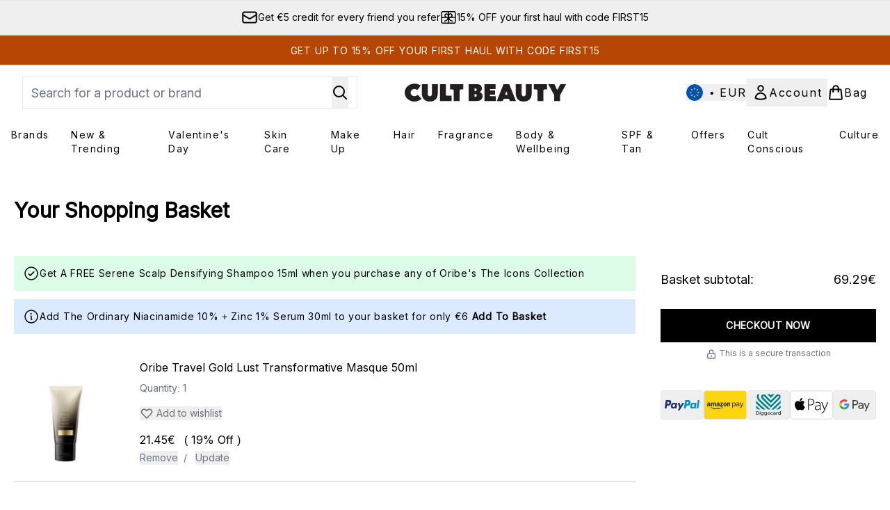

--- FILE ---
content_type: application/x-javascript
request_url: https://www.cultbeauty.com/ssr-assets/hoisted.5wEr_0QJ.js
body_size: 43
content:
import{b as n}from"./basketPage.kbJFJFIM.js";import"./hoisted.L0sKzhE_.js";import"./HeaderAllBrands.astro_astro_type_script_index_0_lang.aURkvapz.js";import"./hoisted.DbN_s2PI.js";import"./hoisted.BvVr0gRp.js";import"./hoisted.OpJEfcd3.js";import"./hoisted.BsjIgOh8.js";import"./hoisted.BZVvbUkq.js";import"./formValidation.BG0L7xib.js";import"./index.DZ6IlRD6.js";import"./accordionItem.CWhAfE-2.js";import"./recaptcha.CWNNhFz_.js";import"./provenance.BZIpCnq5.js";import"./gtmReviews.DM15Qbgu.js";import"./formatPrice.Xa_Un82O.js";const e=window.__BASKETDATA__;delete window.__BASKETDATA__;n(e);const r=window.__BUYLISTITEMS__,o=window.__BUYLIST_TRACKING__,s=window.__FBTRECS__;if(r&&r.length>0&&o){const t=Object.keys(o);if(t.length>0){window.Tracker?.store?.set("buylistProducts",o);const i=s?"fbt":"buylist";t.length===1?window.Tracker?.handlers?.addToCart?.(t[0],i,null):window.Tracker?.handlers?.addMultipleToCart?.(t,i,null),window.Tracker?.store?.set("buylistProducts",null)}}
